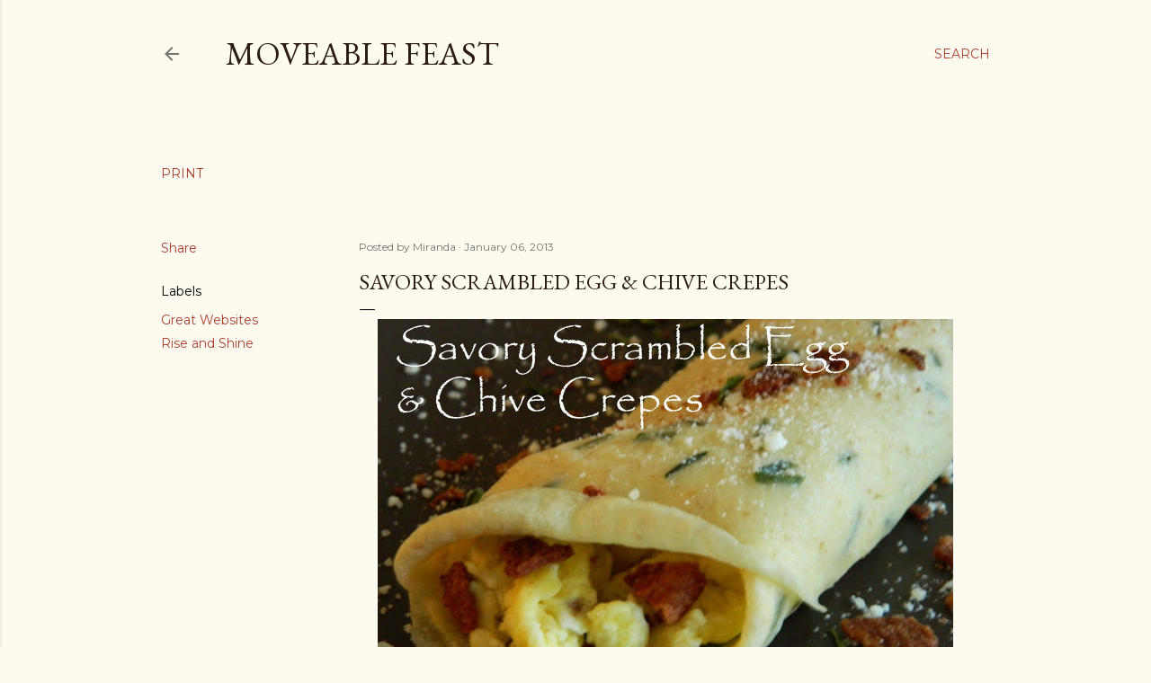

--- FILE ---
content_type: text/html; charset=UTF-8
request_url: https://www.moveablefeast.recipes/b/stats?style=WHITE_TRANSPARENT&timeRange=ALL_TIME&token=APq4FmCHf4CnhZLnK0J1BoyRxXOp-EYPzYfnUiY7HLWabiZI3O9n6B7DcjtPeCq1J03S5p88TGxjTR4e6qd0csQ4NhDol9WHzw
body_size: 49
content:
{"total":6525309,"sparklineOptions":{"backgroundColor":{"fillOpacity":0.1,"fill":"#ffffff"},"series":[{"areaOpacity":0.3,"color":"#fff"}]},"sparklineData":[[0,52],[1,59],[2,53],[3,55],[4,58],[5,56],[6,59],[7,70],[8,69],[9,65],[10,70],[11,77],[12,100],[13,73],[14,58],[15,53],[16,40],[17,43],[18,46],[19,53],[20,49],[21,43],[22,55],[23,62],[24,41],[25,61],[26,39],[27,50],[28,59],[29,13]],"nextTickMs":156521}

--- FILE ---
content_type: text/html; charset=utf-8
request_url: https://www.google.com/recaptcha/api2/aframe
body_size: 268
content:
<!DOCTYPE HTML><html><head><meta http-equiv="content-type" content="text/html; charset=UTF-8"></head><body><script nonce="rESebD1rBvaPk76OwnXPTw">/** Anti-fraud and anti-abuse applications only. See google.com/recaptcha */ try{var clients={'sodar':'https://pagead2.googlesyndication.com/pagead/sodar?'};window.addEventListener("message",function(a){try{if(a.source===window.parent){var b=JSON.parse(a.data);var c=clients[b['id']];if(c){var d=document.createElement('img');d.src=c+b['params']+'&rc='+(localStorage.getItem("rc::a")?sessionStorage.getItem("rc::b"):"");window.document.body.appendChild(d);sessionStorage.setItem("rc::e",parseInt(sessionStorage.getItem("rc::e")||0)+1);localStorage.setItem("rc::h",'1769666278689');}}}catch(b){}});window.parent.postMessage("_grecaptcha_ready", "*");}catch(b){}</script></body></html>